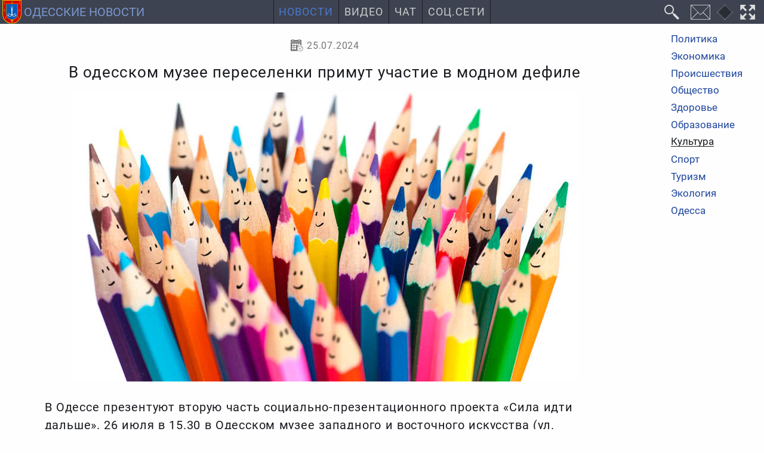

--- FILE ---
content_type: text/html; charset=utf-8
request_url: https://odessa-news.stream/kultura/v-odesskom-muzee-pereselenki-primut-uchastie-v-modnom-defile
body_size: 7610
content:
<!DOCTYPE html><html class="ru ltr" dir=ltr lang=ru-UA itemscope itemtype=https://schema.org/WebPage prefix="og: https://ogp.me/ns# fb: https://ogp.me/ns/fb# article: https://ogp.me/ns/article#"><head><meta charset=utf-8><meta name=viewport content="width=device-width"><meta http-equiv=X-UA-Compatible content="IE=edge"><title itemprop="name headline">В одесском музее переселенки примут участие в модном дефиле</title><meta name=description itemprop="description about" content="В Одессе презентуют вторую часть социально-презентационного проекта &laquo;Сила идти дальше&raquo;. 26 июля в 15.30 в Одесском музее западного и восточного искусства (ул. Пушкинская, 9) состоится социально-презентационное мероприятие &laquo;Сила идти дальше&raquo;, направленное на поддержку и развитие успешного бизнеса, который создают и возглавляют женщины. Бренд женской одежды Maison Sophy G талантливой одесской дизайнер Елены Гейдер по случаю своего 10-летия представляет ретроспективный показ коллекций."><meta name=keywords itemprop="keywords genre" content="культура,люди,события,концерт,фестиваль,выставка,новости,одесская область,Одесса"><meta property=og:type content=article><meta property=og:title content="В одесском музее переселенки примут участие в модном дефиле"><meta property=og:description content="В Одессе презентуют вторую часть социально-презентационного проекта &laquo;Сила идти дальше&raquo;. 26 июля в 15.30 в Одесском музее западного и восточного искусства (ул. Пушкинская, 9) состоится социально-презентационное мероприятие &laquo;Сила идти дальше&raquo;, направленное на поддержку и развитие успешного бизнеса, который создают и возглавляют женщины. Бренд женской одежды Maison Sophy G талантливой одесской дизайнер Елены Гейдер по случаю своего 10-летия представляет ретроспективный показ коллекций."><meta itemprop="url mainEntityOfPage" property=og:url content=https://odessa-news.stream/kultura/v-odesskom-muzee-pereselenki-primut-uchastie-v-modnom-defile><meta itemprop="primaryImageOfPage thumbnailUrl" property=og:image content=https://odessa-news.stream//images/default/kultura.jpg><meta name=twitter:card content=summary_large_image><meta name=application-name property=og:site_name content="Одесские новости: Новости Одесской области и города Одесса"><meta name=theme-color content=#3d4350><meta name=mobile-web-app-capable content=yes><meta name=apple-mobile-web-app-title content="Одесские новости: Новости Одесской области и города Одесса"><meta name=apple-mobile-web-app-capable content=yes><meta name=apple-mobile-web-app-status-bar-style content=#3d4350><link rel=mask-icon href=/_img/favicon/favicon.svg color=#3d4350><link rel="shortcut icon" href=/favicon.ico type=image/x-icon><link rel=icon href=/favicon.png sizes=16x16 type=image/png><link rel=icon href=/_img/favicon/favicon32.png sizes=32x32 type=image/png><link rel=icon href=/_img/favicon/favicon48.png sizes=48x48 type=image/png><link rel=icon href=/_img/favicon/favicon62.png sizes=62x62 type=image/png><link rel=icon href=/_img/favicon/favicon192.png sizes=192x192 type=image/png><link rel=apple-touch-startup-image href=/_img/favicon/favicon192.png><link rel=apple-touch-icon href=/_img/favicon/favicon120.png><link rel=apple-touch-icon sizes=152x152 href=/_img/favicon/favicon152.png><link rel=apple-touch-icon sizes=167x167 href=/_img/favicon/favicon167.png><link rel=apple-touch-icon sizes=180x180 href=/_img/favicon/favicon180.png><link rel=apple-touch-icon sizes=192x192 href=/_img/favicon/favicon192.png><link rel=stylesheet href="/min.css?v=13"> <script id=prod src="/min.js?v=12" data-sw-file=/sw-stream-news.js data-disq=odesskie-novosti data-gsearch-id=4a0ab2646a18c9221 data-push=11b76292-a5b6-4e28-9bde-70ffbc774f82 data-push-safari=web.onesignal.auto.09206a8d-cae3-491c-ad76-7a8d47a79aca data-asense=ca-pub-4893032093594716 defer></script> <script id=gtag src="https://www.googletagmanager.com/gtag/js?id=G-ST1S5LZS45" async></script><link rel=alternate type=application/rss+xml title="Одесские новости" href=https://feeds.feedburner.com/novosti-odessa><meta property=fb:app_id content=263548488388187><meta property=article:section content=Культура /><link rel=manifest href=/manifest.json><meta name=msapplication-config content=/browserconfig.xml></head><body id=z3w_131 class="c_content v_article id_84915 trans_header"><div id=system-message-container> </div> <header id=header data-turbolinks-permanent> <a id=logo href=/ title="Новости Одесской области и города Одесса" data-mobile-title=Новости><img src=/_img/logo.svg alt="Новости Одесса" width=42 height=42><span class=logo_text>Одесские новости</span></a> <nav id=z3_menu><ul> <li class="m101 home deep dad"><a href=/ title="Новости Одесской области">Новости</a><ul class=hide_ul><li class=m125><a href=/politika title="Политические новости Одесской области">Политика</a></li><li class=m126><a href=/ekonomika title="Экономические новости Одесской области">Экономика</a></li><li class=m127><a href=/proisshestviya title="Происшествия в Одесской области">Происшествия</a></li><li class=m129><a href=/obshchestvo title="Общественные новости Одесской области">Общество</a></li><li class=m131><a href=/zdorove title="Здоровье и медицина в Одесской области">Здоровье</a></li><li class=m134><a href=/obrazovanie title="Новости образования в Одесской области">Образование</a></li><li class="m130 here active"><a href=/kultura title="Новости культуры в Одесской области">Культура</a></li><li class=m132><a href=/sport title="Новости спорта в Одесской области">Спорт</a></li><li class=m136><a href=/ekologiya title="Новости экологии в Одесской области">Экология</a></li><li class=m135><a href=/odessa title="Новости города Одесса">Одесса</a></li><li class=m147><a href=/arkhiv title="Архив одесских новостей">Архив</a></li></ul></li><li class=m140><a href=/video title="Одесса Сегодня Видео: Одесская видеолента с Ютуба">Видео</a></li><li class=m137><a href=/chat>Чат</a></li><li class=m151><a href=/odessa-social-media title="Одесса в социальных сетях">Соц.Сети</a></li> </ul> </nav><div class="header-buttons dfc"> <button id=custom-gsearch-button class=i_search title=Поиск data-modal-title=Поиск data-jsearch-href=/search data-jsearch-title="Поиск на сайте"><i>Поиск</i></button> <button id=contact-form class=i_mail title=Контакты type=button data-form-url="/?tmpl=form"><i>Контакты</i></button> <button id=change-dsgn class=dsgn data-dsgn=onedark title="Изменить цветовую схему" type=button><i>Изменить цветовую схему</i></button> <button id=fullscreen-mode class=i_fw title="F11 - полноэкранный режим" type=button><i>Во весь экран</i></button> <button id=z3_mobmenu class=i_menu title=Меню type=button><i>Меню</i></button> </div> </header><div id=t131><aside id=side_b><div class=sticky> <nav class=all_cats><ul> <li class=m102><a href=/politika title="Политические новости Одесской области">Политика</a></li><li class=m105><a href=/ekonomika title="Экономические новости Одесской области">Экономика</a></li><li class=m106><a href=/proisshestviya title="Происшествия в Одесской области">Происшествия</a></li><li class=m117><a href=/obshchestvo title="Общественные новости Одесской области">Общество</a></li><li class=m119><a href=/zdorove title="Здоровье и медицина в Одесской области">Здоровье</a></li><li class=m122><a href=/obrazovanie title="Новости образования в Одесской области">Образование</a></li><li class="m118 here active"><a href=/kultura title="Новости культуры в Одесской области">Культура</a></li><li class=m120><a href=/sport title="Новости спорта в Одесской области">Спорт</a></li><li class=m121><a href=/turizm title="Новости туризма в Одесской области">Туризм</a></li><li class=m124><a href=/ekologiya title="Новости экологии в Одесской области">Экология</a></li><li class=m123><a href=/odessa title="Новости города Одесса">Одесса</a></li> </ul> </nav> </div> </aside> <main><article id=v-odesskom-muzee-pereselenki-primut-uchastie-v-modnom-defile class="full_article art_84915 cat_16" itemprop=mainEntity itemscope itemtype=https://schema.org/Article prefix="og: http://ogp.me/ns/article#" itemid=https://odessa-news.stream/kultura/v-odesskom-muzee-pereselenki-primut-uchastie-v-modnom-defile#Article> <header><div class=full_article_info> <time class="i_calendar1 jtt" datetime=2024-07-25T01:07:45+03:00 title="Опубликовано: 25 июля 2024" itemprop=datePublished property=article:published_time> 25.07.2024 </time> <span class="i_eye jtt" title="Просмотров: 216"><meta itemprop=interactionCount content=UserPageVisits:216>216 </span> </div><div class=page-header><h1 id=v-odesskom-muzee-pereselenki-primut-uchastie-v-modnom-defile itemprop="headline name">В одесском музее переселенки примут участие в модном дефиле</h1></div><div class=article_image itemprop=image itemscope itemtype=https://schema.org/ImageObject><figure> <img src=/images/default/kultura.jpg alt="В одесском музее переселенки примут участие в модном дефиле" itemprop=image width=850 height=485> </figure><meta itemprop=url content=https://odessa-news.stream/images/default/kultura.jpg><meta itemprop=name content="В одесском музее переселенки примут участие в модном дефиле"><meta itemprop=description content="В одесском музее переселенки примут участие в модном дефиле"><meta itemprop=width content=850><meta itemprop=height content=485></div></header><div id=articlebody class=speakable><p itemprop=description> В Одессе презентуют вторую часть социально-презентационного проекта &laquo;Сила идти дальше&raquo;. 26 июля в 15.30 в Одесском музее западного и восточного искусства (ул. Пушкинская, 9) состоится социально-презентационное мероприятие &laquo;Сила идти дальше&raquo;, направленное на поддержку и развитие успешного бизнеса, который создают и возглавляют женщины. Бренд женской одежды Maison Sophy G талантливой одесской дизайнер Елены Гейдер по случаю своего 10-летия представляет ретроспективный показ коллекций.	</p><div itemprop=articleBody><p> В юбилейном дефиле примут участие как профессиональные модели МА Persoma и Клуба моделей Lady Forever, так и находящиеся в статусе внутренне перемещенных лиц женщины.<br/><br/><img src=//culturemeter.od.ua/wp-content/uploads/2016/05/DSC08517_1.jpg alt=""/><br/><br/>Такая синергия позволяет поддержать украинок, оказавшихся в сложных жизненных обстоятельствах, и одновременно продемонстрировать силу и возможности женщин в бизнесе. Также в программе мероприятия – две фотовыставки: арт-проект «Мольба о неравнодушии» известной художницы Яны Ланде и фотографии женщин-ВПО как моделей в изысканном наряде от бренда Maison Sophy G (снимки выполнены одесской фотографией Еленой Ксенофонтовой).<br/><br/><img src="//lh3.googleusercontent.com/pw/AP1GczMqsMPZ4K0vN-BNUhw7dOh45FxtB5_ZrI1jCxh8S99uUN4vlTRgsROF8PSHSOewfjc2qeGQOzrV4T8jSrlgDdNR2Wvnbds7H_yhtx4L0dhwLyHvCKg0gQEB0OMfyncNgk1L2b_f23KBiHDcP4d5Ju2elA=w700-h466-s-no?authuser=2"/><br/><br/>Показ будет проходить под сопровождение музыки талантливого композитора Романа Загороднюка, и эта композиция будет впервые представлена ​​слушателям именно в Одессе. Для участия в мероприятии приглашены почетные гости, партнеры и друзья.</p></div></div><div class="m0a gads tac"> <ins class=adsbygoogle style="display:block; text-align:center;" data-ad-layout=in-article data-ad-format=fluid data-ad-client=ca-pub-4893032093594716 data-ad-slot=1370727617></ins> </div><footer><div class="dfwsb art_bottom"><div class=category_name> <a class=i_folder href=/kultura itemprop="articleSection genre" content=Культура>Культура</a> </div><div id=art-vote><div class=content_vote> <input type=hidden name=task value=article.vote> <input type=hidden name=hitcount value=0> <input type=hidden name=url value="https://odessa-news.stream/kultura/v-odesskom-muzee-pereselenki-primut-uchastie-v-modnom-defile?hitcount=0&tmpl=sysmess"> <input type="hidden" name="280afdf4bc5f524839f3d58a33886886" value="1" /> </div><div id=response-vote></div><div class=content_rating itemprop=aggregateRating><meta itemprop=ratingValue content=5><meta itemprop=ratingCount content=1><div id=content_vote_84915 class=voting_stars><span class="vote_star green tt" data-vote=1 title=1></span><span class="vote_star green tt" data-vote=2 title=2></span><span class="vote_star green tt" data-vote=3 title=3></span><span class="vote_star green tt" data-vote=4 title=4></span><span class="vote_star green tt" data-vote=5 title=5></span></div></div></div></div></footer></article><hr><div id=disqus_thread data-art-id=84915 data-art-link=https://odessa-news.stream/kultura/v-odesskom-muzee-pereselenki-primut-uchastie-v-modnom-defile></div><div class=relateditems><p>Читайте также:</p><ul> <li> <a href=/kultura/lesya-ukrainka-i-odessa-lektsiya-v-biblioteke-o-vydayushcheysya-pisatelnitse> «Леся Украинка и Одесса» — лекция в библиотеке о выдающейся писательнице </a> </li> <li> <a href=/kultura/v-chernomorske-otkryvaetsya-festival-vilkafest-vystupyat-kristina-solovoy-vivienne-mort-i-mnogie-drugie-muzykanty> В Черноморске открывается фестиваль ВилкаFest: выступят Кристина Соловой, Vivienne Mort и многие другие музыканты </a> </li> <li> <a href=/kultura/odessitov-priglashayut-na-marsh-uborki-v-natsionalnyy-prirodnyy-park> Одесситов приглашают на Марш уборки в Национальный природный парк </a> </li> <li> <a href=/kultura/v-odesskoy-biblioteke-prochitayut-lektsiyu-o-rozhdenii-lichnosti-i-obshchestva-v-drevnem-rime> В одесской библиотеке прочитают лекцию о рождении личности и общества в Древнем Риме </a> </li> </ul> </div> <script id=microdata-Article type=application/ld+json>{"@context":"https:\/\/schema.org","@type":"NewsArticle","@id":"https:\/\/odessa-news.stream\/kultura\/v-odesskom-muzee-pereselenki-primut-uchastie-v-modnom-defile#Article","url":"https:\/\/odessa-news.stream\/kultura\/v-odesskom-muzee-pereselenki-primut-uchastie-v-modnom-defile","articleSection":"news","author":{"@id":"https:\/\/odessa-news.stream\/#Organization"},"publisher":{"@id":"https:\/\/odessa-news.stream\/#Organization"},"speakable":{"@type":"SpeakableSpecification","cssSelector":["h1",".speakable"]}}</script> </main><aside id=side_a><div class="custom side_logo"> <a href=/ title="Новости Одесской области и города Одесса"> <img src=/_img/logo.svg alt="Герб Одесской области" loading=lazy> </a></div></aside></div><div id=botmenu><div class=breadcrumb><ol class=breadcrumb_list itemprop=breadcrumb itemscope itemtype=https://schema.org/BreadcrumbList><meta itemprop=numberOfItems content=3><li class="path p_1 i_chev_r" itemprop=itemListElement itemscope itemtype=https://schema.org/ListItem> <a href=https://odessa-news.stream/ title=Новости itemprop=item> <span itemprop=name>Новости</span> <meta itemprop="url mainEntityOfPage" content=https://odessa-news.stream/></a> <meta itemprop=position content=1></li> <li class="path p_2 i_chev_r" itemprop=itemListElement itemscope itemtype=https://schema.org/ListItem> <a href=https://odessa-news.stream/kultura title=Культура itemprop=item> <span itemprop=name>Культура</span> <meta itemprop="url mainEntityOfPage" content=https://odessa-news.stream/kultura></a> <meta itemprop=position content=2></li> <li class="path p_3 here" itemprop=itemListElement itemscope itemtype=https://schema.org/ListItem> <a href=https://odessa-news.stream/kultura/na-velosipede-na-rabotu-v-odesse-proydet-fleshmob-dvukhkolesnogo-transporta title="На велосипеде на работу: в Одессе пройдет флешмоб двухколесного транспорта" itemprop=item> <span itemprop=name> На велосипеде на работу: в Одессе пройдет флешмоб двухколесного транспорта </span> <meta itemprop="url mainEntityOfPage" content=https://odessa-news.stream/kultura/na-velosipede-na-rabotu-v-odesse-proydet-fleshmob-dvukhkolesnogo-transporta></a> <meta itemprop=position content=3></li> </ol> </div> <script type=application/ld+json>{"@context":"http://schema.org","@type":"BreadcrumbList","numberOfItems":"3","itemListElement":[{"@type":"ListItem","position":1,"item":{"@id":"https://odessa-news.stream/","name":"Новости","mainEntityOfPage":"https://odessa-news.stream/","url":"https://odessa-news.stream/"}},{"@type":"ListItem","position":2,"item":{"@id":"https://odessa-news.stream/kultura","name":"Культура","mainEntityOfPage":"https://odessa-news.stream/kultura","url":"https://odessa-news.stream/kultura"}},{"@type":"ListItem","position":3,"item":{"@id":"https://odessa-news.stream/kultura/na-velosipede-na-rabotu-v-odesse-proydet-fleshmob-dvukhkolesnogo-transporta","name":"На велосипеде на работу: в Одессе пройдет флешмоб двухколесного транспорта","mainEntityOfPage":"https://odessa-news.stream/kultura/na-velosipede-na-rabotu-v-odesse-proydet-fleshmob-dvukhkolesnogo-transporta","url":"https://odessa-news.stream/kultura/na-velosipede-na-rabotu-v-odesse-proydet-fleshmob-dvukhkolesnogo-transporta"}}]}</script> </div><footer id=footer data-turbolinks-permanent><div class="foot_info dfwsac p05"><div class=foot_links> <a href=https://nikolaev.odessa-news.stream title="Новости Николаевской области и города Николаев" target=_blank><img src=/_img/logos/nikolaevskie-novosti.svg alt="Новости Николаев" width=28 height=40 loading=lazy>Николаевские новости</a> <a href=https://kherson.odessa-news.stream title="Новости Херсонской области и города Херсон" target=_blank><img src=/_img/logos/khersonskie-novosti.svg alt="Новости Херсон" width=28 height=40 loading=lazy>Херсонские новости</a> <a href=https://it.odessa-news.stream title="Новости Интернет Технологий" target=_blank><img src=/_img/logos/it-news.png alt=Глобус width=30 height=30 loading=lazy>Новости IT</a> </div><div class=foot_smm_links> <a class=i_rss1 href=https://feeds.feedburner.com/novosti-odessa title="Новостная лента" target=_blank rel="nofollow noopener noreferrer"></a> <a class=i_fb href=https://www.facebook.com/OdesskieNovosti title="Одесские новости в FB" target=_blank rel="nofollow noopener noreferrer"></a> </div><div class=foot_contacts><p> <a href=/o-nas>О нас</a> </p><p> <a href=/politika-konfidentsialnosti>Политика конфиденциальности</a> </p><p> Контакты:<br> <a href="/cdn-cgi/l/email-protection#1479757d78547b7071676775397a7163673a676066717579" title="Написать письмо на электронную почту" target=_blank rel="nofollow noopener noreferrer"><span class="__cf_email__" data-cfemail="3a575b53567a555e5f49495b17545f4d4914494e485f5b57">[email&#160;protected]</span></a> </p></div><p class=foot_desc>Круглосуточные новости Одесской области</p></div><div class="toup upbottom" title=Наверх role=button><i class=i_chev_t></i></div> <span class="toup upleft" title=Наверх role=button></span> </footer><div id=z3_modal data-turbolinks-permanent></div><div id=modal_container data-turbolinks-permanent></div> <script data-cfasync="false" src="/cdn-cgi/scripts/5c5dd728/cloudflare-static/email-decode.min.js"></script><script id=microdata-Organization type=application/ld+json>{"@context":"https:\/\/schema.org","@type":"Organization","@id":"https:\/\/odessa-news.stream\/#Organization","url":"https:\/\/odessa-news.stream\/","email":"mail@odessa-news.stream","name":"\u041e\u0434\u0435\u0441\u0441\u043a\u0438\u0435 \u043d\u043e\u0432\u043e\u0441\u0442\u0438: \u041d\u043e\u0432\u043e\u0441\u0442\u0438 \u041e\u0434\u0435\u0441\u0441\u043a\u043e\u0439 \u043e\u0431\u043b\u0430\u0441\u0442\u0438 \u0438 \u0433\u043e\u0440\u043e\u0434\u0430 \u041e\u0434\u0435\u0441\u0441\u0430","description":"\u041d\u043e\u0432\u043e\u0441\u0442\u0438 \u041e\u0434\u0435\u0441\u0441\u043a\u043e\u0439 \u043e\u0431\u043b\u0430\u0441\u0442\u0438 \u0438 \u0433\u043e\u0440\u043e\u0434\u0430 \u041e\u0434\u0435\u0441\u0441\u0430. \u0421\u0432\u0435\u0436\u0430\u044f \u0438 \u0430\u043a\u0442\u0443\u0430\u043b\u044c\u043d\u0430\u044f \u0438\u043d\u0444\u043e\u0440\u043c\u0430\u0446\u0438\u044f \u043e \u043f\u043e\u043b\u0438\u0442\u0438\u043a\u0435, \u044d\u043a\u043e\u043d\u043e\u043c\u0438\u043a\u0435, \u043f\u0440\u043e\u0438\u0441\u0448\u0435\u0441\u0442\u0432\u0438\u044f\u0445, \u0441\u043f\u043e\u0440\u0442\u0435, \u0442\u0443\u0440\u0438\u0437\u043c\u0435, \u043e\u0431\u0440\u0430\u0437\u043e\u0432\u0430\u043d\u0438\u0438, \u043c\u0435\u0434\u0438\u0446\u0438\u043d\u0435, \u043a\u0443\u043b\u044c\u0442\u0443\u0440\u0435, \u043e\u0431\u0449\u0435\u0441\u0442\u0432\u0435, \u044d\u043a\u043e\u043b\u043e\u0433\u0438\u0438 \u0432 \u041e\u0434\u0435\u0441\u0441\u043a\u043e\u0439 \u043e\u0431\u043b\u0430\u0441\u0442\u0438 \u0438 \u041e\u0434\u0435\u0441\u0441\u0435.","keywords":"\u041e\u0434\u0435\u0441\u0441\u043a\u0430\u044f \u043e\u0431\u043b\u0430\u0441\u0442\u044c, \u041e\u0434\u0435\u0441\u0441\u0430, \u043d\u043e\u0432\u043e\u0441\u0442\u0438, \u0441\u0432\u043e\u0434\u043a\u0438 \u043d\u043e\u0432\u043e\u0441\u0442\u0435\u0439, \u0445\u0440\u043e\u043d\u0438\u043a\u0430, \u043f\u043e\u043b\u0438\u0442\u0438\u043a\u0430, \u044d\u043a\u043e\u043d\u043e\u043c\u0438\u043a\u0430, \u043f\u0440\u043e\u0438\u0441\u0448\u0435\u0441\u0442\u0432\u0438\u044f, \u043a\u0440\u0438\u043c\u0438\u043d\u0430\u043b, \u043e\u0431\u0449\u0435\u0441\u0442\u0432\u043e, \u043a\u0443\u043b\u044c\u0442\u0443\u0440\u0430, \u0437\u0434\u043e\u0440\u043e\u0432\u044c\u0435, \u0441\u043f\u043e\u0440\u0442, \u0442\u0443\u0440\u0438\u0437\u043c, \u043e\u0431\u0440\u0430\u0437\u043e\u0432\u0430\u043d\u0438\u0435, \u044d\u043a\u043e\u043b\u043e\u0433\u0438\u044f.","logo":{"@type":"ImageObject","url":"https:\/\/odessa-news.stream\/_img\/favicon\/favicon512.png","width":"512","height":"512"}}</script><script id=microdata-WebSite type=application/ld+json>{"@context":"https:\/\/schema.org","@type":"WebSite","@id":"https:\/\/odessa-news.stream\/#Organization","potentialAction":{"@type":"SearchAction","name":"\u041e\u0434\u0435\u0441\u0441\u043a\u0438\u0435 \u043d\u043e\u0432\u043e\u0441\u0442\u0438: \u041d\u043e\u0432\u043e\u0441\u0442\u0438 \u041e\u0434\u0435\u0441\u0441\u043a\u043e\u0439 \u043e\u0431\u043b\u0430\u0441\u0442\u0438 \u0438 \u0433\u043e\u0440\u043e\u0434\u0430 \u041e\u0434\u0435\u0441\u0441\u0430","target":"https:\/\/odessa-news.stream\/search?searchword={search_term_string}","query-input":"required name=search_term_string"}}</script><script defer src="https://static.cloudflareinsights.com/beacon.min.js/vcd15cbe7772f49c399c6a5babf22c1241717689176015" integrity="sha512-ZpsOmlRQV6y907TI0dKBHq9Md29nnaEIPlkf84rnaERnq6zvWvPUqr2ft8M1aS28oN72PdrCzSjY4U6VaAw1EQ==" data-cf-beacon='{"version":"2024.11.0","token":"623940190cff41e293bdc82b33d76f79","r":1,"server_timing":{"name":{"cfCacheStatus":true,"cfEdge":true,"cfExtPri":true,"cfL4":true,"cfOrigin":true,"cfSpeedBrain":true},"location_startswith":null}}' crossorigin="anonymous"></script>
<script>(function(){function c(){var b=a.contentDocument||a.contentWindow.document;if(b){var d=b.createElement('script');d.innerHTML="window.__CF$cv$params={r:'9c395f4b68028cc1',t:'MTc2OTM2MDkwMg=='};var a=document.createElement('script');a.src='/cdn-cgi/challenge-platform/scripts/jsd/main.js';document.getElementsByTagName('head')[0].appendChild(a);";b.getElementsByTagName('head')[0].appendChild(d)}}if(document.body){var a=document.createElement('iframe');a.height=1;a.width=1;a.style.position='absolute';a.style.top=0;a.style.left=0;a.style.border='none';a.style.visibility='hidden';document.body.appendChild(a);if('loading'!==document.readyState)c();else if(window.addEventListener)document.addEventListener('DOMContentLoaded',c);else{var e=document.onreadystatechange||function(){};document.onreadystatechange=function(b){e(b);'loading'!==document.readyState&&(document.onreadystatechange=e,c())}}}})();</script></body></html>

--- FILE ---
content_type: text/html; charset=utf-8
request_url: https://www.google.com/recaptcha/api2/aframe
body_size: 153
content:
<!DOCTYPE HTML><html><head><meta http-equiv="content-type" content="text/html; charset=UTF-8"></head><body><script nonce="A8UShwGXFI89paRMPkOaXA">/** Anti-fraud and anti-abuse applications only. See google.com/recaptcha */ try{var clients={'sodar':'https://pagead2.googlesyndication.com/pagead/sodar?'};window.addEventListener("message",function(a){try{if(a.source===window.parent){var b=JSON.parse(a.data);var c=clients[b['id']];if(c){var d=document.createElement('img');d.src=c+b['params']+'&rc='+(localStorage.getItem("rc::a")?sessionStorage.getItem("rc::b"):"");window.document.body.appendChild(d);sessionStorage.setItem("rc::e",parseInt(sessionStorage.getItem("rc::e")||0)+1);localStorage.setItem("rc::h",'1769360907238');}}}catch(b){}});window.parent.postMessage("_grecaptcha_ready", "*");}catch(b){}</script></body></html>